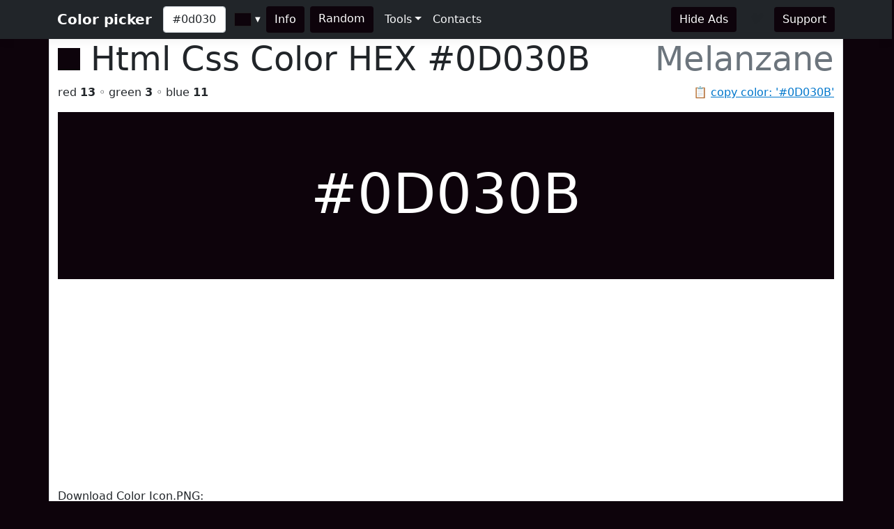

--- FILE ---
content_type: text/html; charset=utf-8
request_url: https://www.htmlcsscolor.com/hex/0D030B
body_size: 5305
content:
<!DOCTYPE html>
<html lang="en">
<head>
    <meta charset="utf-8" />
    <meta name="viewport" content="width=device-width, initial-scale=1.0" />
    <title>HEX color #0D030B, Color name: Melanzane, RGB(13,3,11), Windows: 721677. - HtmlCssColor</title>
    <meta name="keywords" content="html, css, color, chart, design, #0D030B, 0x0D030B, Melanzane, code, rgb, hex, cmyk, hsl, hsv, hsb" />
    <meta name="description" content="#0D030B (or 0x0D030B) is known color: Melanzane. HEX triplet: 0D, 03 and 0B. RGB value is (13,3,11). Sum of RGB (Red&#x2B;Green&#x2B;Blue) = 13&#x2B;3&#x2B;11=27 (3% of max value = 765). Red value is 13 (5.47% from 255 or 48.15% from 27); Green value is 3 (1.56% from 255 or 11.11% from 27); Blue value is 11 (4.69% from 255 or 40.74% from 27); Max value from RGB is 13 - color contains mainly: red. Hex color #0D030B is not a web safe color. Web safe color analog (approx): #000000.  Inversed color of #0D030B is #F2FCF4. Grayscale: &#x2026;" />

    <meta property="og:title" content="HEX color #0D030B, Color name: Melanzane, RGB(13,3,11), Windows: 721677.">
    <meta property="og:description" content="#0D030B (or 0x0D030B) is known color: Melanzane. HEX triplet: 0D, 03 and 0B. RGB value is (13,3,11). Sum of RGB (Red&#x2B;Green&#x2B;Blue) = 13&#x2B;3&#x2B;11=27 (3% of max value = 765). Red value is 13 (5.47% from 255 or 48.15% from 27); Green value is 3 (1.56% from 255 or 11.11% from 27); Blue value is 11 (4.69% from 255 or 40.74% from 27); Max value from RGB is 13 - color contains mainly: red. Hex color #0D030B is not a web safe color. Web safe color analog (approx): #000000.  Inversed color of #0D030B is #F2FCF4. Grayscale: &#x2026;">
    <meta property="og:image" content="https://www.htmlcsscolor.com/preview/256x256/0D030B.png">
    <meta property="og:url" content="https://www.htmlcsscolor.com/hex/0D030B">
    <meta property="og:type" content="website">

    <!-- Google tag (gtag.js) -->
<script async src="https://www.googletagmanager.com/gtag/js?id=G-03EE1H9CRP"></script>
<script>
    window.dataLayer = window.dataLayer || [];
    function gtag() { dataLayer.push(arguments); }
    gtag('js', new Date());

    gtag('config', 'G-03EE1H9CRP');
</script>

<script async src="https://pagead2.googlesyndication.com/pagead/js/adsbygoogle.js?client=ca-pub-6204451860372322" crossorigin="anonymous"></script>

    <link rel="stylesheet" href="/lib/bootstrap/dist/css/bootstrap.min.css?v=z8OR40MowJ8GgK6P89Y-hiJK5-cclzFHzLhFQLL92bg" />
    <link rel="stylesheet" href="/lib/spectrum/spectrum.min.css?v=f7DHWMSMLDrTB7si-ex6mKFVlSAzSRZxWr1y1TxrWE4" />
    <link rel="stylesheet" href="/css/bundle.min.css?v=De1WMXTycUTCORuSkHM4U6PNBhDKEHYH-JwjAkYrjik" />
</head>
<body style="background-color:#0D030B">

    <header>
    <nav class="navbar navbar-expand-md navbar-toggleable-md navbar-dark bg-dark box-shadow">
        <div class="container">
            <a class="navbar-brand fw-bold" href="/">Color picker</a>
            <button class="navbar-toggler" type="button" data-bs-toggle="collapse" data-bs-target=".navbar-collapse" aria-controls="navbarSupportedContent" aria-expanded="false" aria-label="Toggle navigation">
                <span class="navbar-toggler-icon"></span>
            </button>
            <div class="navbar-collapse collapse d-sm-inline-flex justify-content-between">
                <div class="d-flex">
                    <input id="colorvalue" class="form-control me-2 colorvalue" type="text" placeholder="Color" maxlength="12" value="#0d030b">
                    <input id="colorpicker" class="colorpicker" type="text" value="#0D030B">
                    <button class="btn border-0 me-2 ms-1" type="button" onclick="openColor()" style="background-color:#0D030B;color:white">Info</button>
                    <a class="btn border-0 me-2" href="/hex/DB2840" style="background-color:#0D030B;color:white">Random</a>
                </div>
                <ul class="navbar-nav flex-grow-1">
                    <li class="nav-item dropdown">
                        <a class="nav-link dropdown-toggle text-light" href="#" id="support" data-bs-toggle="dropdown" aria-expanded="false">Tools</a>
                        <ul class="dropdown-menu" aria-labelledby="meta">
                            <li><a class="dropdown-item" href="/#wheel">Color wheel</a></li>
                            <li><a class="dropdown-item" href="/">Gradient generator</a></li>
                            <li><a class="dropdown-item" href="/web-safe-colors">Web safe colors</a></li>
                            <li><a class="dropdown-item" href="/random-colors">Random colors</a></li>
                            <li><hr class="dropdown-divider"></li>
                            <li><a class="dropdown-item" href="/html-color-names">HTML & CSS named colors</a></li>
                            <li><a class="dropdown-item" href="/color-names-rgb-values/A">Color names RGB values</a></li>
                        </ul>
                    </li>
                    <li class="nav-item">
                        <a class="nav-link text-light" href="/contacts">Contacts</a>
                    </li>
                </ul>
                <div class="d-flex">
                    <a class="btn border-0 me-3" href="/hideads" style="background-color:#0D030B;color:white">Hide Ads</a>
                    <i id="heart-icon" class="me-3 fs-4" style="color:#0D030B">♥</i>
                    <a class="btn border-0" href="https://koshovyi.com/support" target="_blank" style="background-color:#0D030B;color:white">Support</a>
                </div>
            </div>
        </div>
    </nav>
</header>

    <div class="container bg-white mt-0 border-start border-end">
        <main role="main" class="pb-3">
            
<div>
    <h1 class="display-5">
        <span style="width:32px;height:32px;display:inline-block;background-color:#0D030B;"></span>
        <span class="ms-0">Html Css Color HEX <strong id="copyColor">#0D030B</strong></span>
        <span class="float-end text-muted">Melanzane</span>
    </h1>
    <span class="float-end text-muted">📋 <a href="#" class="clipboard" data-clipboard-target="#copyColor">copy color: '#0D030B'</a></span>
    <p>red <b>13</b> ◦ green <b>3</b> ◦ blue <b>11</b></p>
</div>

<div class="row">
    <div class="col-12">
        <div style="background-color:#0D030B;height:240px;line-height:280px;width:100%;" class="text-center align-middle">
            <span class="display-1 m-0 p-0" style="color:white">
                #0D030B
            </span>
        </div>
		<div>
			Download Color Icon.PNG:<br>
			<a title="Download 16x16 PNG ICON Color #0D030B (Melanzane) HTML CSS" href="/preview/16x16/0D030B.png" target="_blank">16x16</a>
			<a title="Download 32x32 PNG ICON Color #0D030B (Melanzane) HTML CSS" href="/preview/32x32/0D030B.png" target="_blank">32x32</a>
			<a title="Download 64x64 PNG ICON Color #0D030B (Melanzane) HTML CSS" href="/preview/64x64/0D030B.png" target="_blank">64x64</a>
			<a title="Download 128x128 PNG ICON Color #0D030B (Melanzane) HTML CSS" href="/preview/128x128/0D030B.png" target="_blank">128x128</a>
			<a title="Download 256x256 PNG ICON Color #0D030B (Melanzane) HTML CSS" href="/preview/256x256/0D030B.png" target="_blank">256x256</a>
		</div>
    </div>
</div>

<h2 class="mt-2">Shades of <strong>Melanzane</strong> #0D030B</h2>
<div class="container">
    <div class="row">
        <div class="col colorbox" style="background-color:#0D030B"><a style="color:#ffffff" href="/hex/0D030B">#0D030B</a></div>
        <div class="col colorbox" style="background-color:#0A0209"><a style="color:#ffffff" href="/hex/0A0209">#0A0209</a></div>
        <div class="col colorbox" style="background-color:#080207"><a style="color:#ffffff" href="/hex/080207">#080207</a></div>
        <div class="col colorbox" style="background-color:#060206"><a style="color:#ffffff" href="/hex/060206">#060206</a></div>
        <div class="col colorbox" style="background-color:#050205"><a style="color:#ffffff" href="/hex/050205">#050205</a></div>
        <div class="col colorbox" style="background-color:#040204"><a style="color:#ffffff" href="/hex/040204">#040204</a></div>
        <div class="col colorbox" style="background-color:#030203"><a style="color:#ffffff" href="/hex/030203">#030203</a></div>
        <div class="col colorbox" style="background-color:#020202"><a style="color:#ffffff" href="/hex/020202">#020202</a></div>
        <div class="col colorbox" style="background-color:#020202"><a style="color:#ffffff" href="/hex/020202">#020202</a></div>
        <div class="col colorbox" style="background-color:#020202"><a style="color:#ffffff" href="/hex/020202">#020202</a></div>
        <div class="col colorbox" style="background-color:#020202"><a style="color:#ffffff" href="/hex/020202">#020202</a></div>
        <div class="col colorbox" style="background-color:#020202"><a style="color:#ffffff" href="/hex/020202">#020202</a></div>
        <div class="col colorbox" style="background-color:#000000"><a style="color:#ffffff" href="/hex/000000">Black</a></div>
    </div>
</div>

<h2 class="mt-2">Tints of <strong>Melanzane</strong> #0D030B</h2>
<div class="container">
    <div class="row">
        <div class="col colorbox" style="background-color:#0D030B"><a style="color:#ffffff" href="/hex/0D030B">#0D030B</a></div>
        <div class="col colorbox" style="background-color:#3D353C"><a style="color:#ffffff" href="/hex/3D353C">#3D353C</a></div>
        <div class="col colorbox" style="background-color:#645D63"><a style="color:#ffffff" href="/hex/645D63">#645D63</a></div>
        <div class="col colorbox" style="background-color:#837D82"><a style="color:#ffffff" href="/hex/837D82">#837D82</a></div>
        <div class="col colorbox" style="background-color:#9C979B"><a style="color:#000000" href="/hex/9C979B">#9C979B</a></div>
        <div class="col colorbox" style="background-color:#B0ACAF"><a style="color:#000000" href="/hex/B0ACAF">#B0ACAF</a></div>
        <div class="col colorbox" style="background-color:#C0BDBF"><a style="color:#000000" href="/hex/C0BDBF">#C0BDBF</a></div>
        <div class="col colorbox" style="background-color:#CDCACC"><a style="color:#000000" href="/hex/CDCACC">#CDCACC</a></div>
        <div class="col colorbox" style="background-color:#D7D5D6"><a style="color:#000000" href="/hex/D7D5D6">#D7D5D6</a></div>
        <div class="col colorbox" style="background-color:#DFDDDE"><a style="color:#000000" href="/hex/DFDDDE">#DFDDDE</a></div>
        <div class="col colorbox" style="background-color:#E5E4E5"><a style="color:#000000" href="/hex/E5E4E5">#E5E4E5</a></div>
        <div class="col colorbox" style="background-color:#EAE9EA"><a style="color:#000000" href="/hex/EAE9EA">#EAE9EA</a></div>
        <div class="col colorbox" style="background-color:#FFFFFF"><a style="color:#000000" href="/hex/FFFFFF">White</a></div>
    </div>
</div>

<div class="row">
    <div class="col-md-6 col-sm-12">
        <h2 class="mt-2">RGB</h2>

        <div class="progress">
            <div class="progress-bar ps-1 progress-r" role="progressbar" aria-valuenow="13" aria-valuemin="0" aria-valuemax="255" style="width:5.47%">
            </div>
            <span class="progress-text">&nbsp;<b>RED</b> value IS 13 (5.47% from 255) = 48.15%</span>
        </div>
        <br/>

        <div class="progress">
            <div class="progress-bar ps-1 progress-g" role="progressbar" aria-valuenow="3" aria-valuemin="0" aria-valuemax="255" style="width:1.56%">
            </div>
            <span class="progress-text">&nbsp;<b>GREEN</b> value IS 3 (1.56% from 255) = 11.11%</span>
        </div>
        <br/>

        <div class="progress">
            <div class="progress-bar ps-1 progress-b" role="progressbar" aria-valuenow="11" aria-valuemin="0" aria-valuemax="255" style="width:4.69%">
            </div>
            <span class="progress-text">&nbsp;<b>BLUE</b> value IS 11 (4.69% from 255) = 40.74%</span>
        </div>
        <br/>

        <div class="progress">
            <div class="progress-bar progress-r" role="progressbar" style="width:48.15%" aria-valuenow="15" aria-valuemin="0" aria-valuemax="100">
                <span><strong>R</strong> = 48.15%</span>
            </div>
            <div class="progress-bar progress-g" role="progressbar" style="width:11.11%" aria-valuenow="30" aria-valuemin="0" aria-valuemax="100">
                <span><strong>G</strong> = 11.11%</span>
            </div>
            <div class="progress-bar progress-b" role="progressbar" style="width:40.74%" aria-valuenow="20" aria-valuemin="0" aria-valuemax="100">
                <span><strong>B</strong> = 40.74%</span>
            </div>
        </div>

    </div>
    <div class="col-md-6 col-sm-12">
        <h2 class="mt-2">CMYK</h2>

        <div class="progress">
            <div class="progress-bar ps-1 progress-c" role="progressbar" aria-valuenow="0" aria-valuemin="0" aria-valuemax="100" style="width:0%">
            </div>
            <span class="progress-text">&nbsp;<b>C</b> value IS 0</span>
        </div>
        <br/>

        <div class="progress">
            <div class="progress-bar ps-1 progress-m" role="progressbar" aria-valuenow="0.77" aria-valuemin="0" aria-valuemax="100" style="width:77%">
            </div>
            <span class="progress-text">&nbsp;<b>M</b> value IS 0.77</span>
        </div>
        <br/>

        <div class="progress">
            <div class="progress-bar ps-1 progress-y" role="progressbar" aria-valuenow="0.15" aria-valuemin="0" aria-valuemax="100" style="width:15%">
            </div>
            <span class="progress-text">&nbsp;<b>Y</b> value IS 0.15</span>
        </div>
        <br/>

        <div class="progress">
            <div class="progress-bar ps-1 progress-k" role="progressbar" aria-valuenow="0.95" aria-valuemin="0" aria-valuemax="100" style="width:95%">
            </div>
            <span class="progress-text">&nbsp;<b>K</b> value IS 0.95</span>
        </div>

    </div>
</div>

<h2>RGB Variations</h2>
<div class="row text-center align-middle">
    <div class="col-4 col-md-2">
        <span>RGB:</span>
        <div class="colorbox-rgb mt-2" style="background-color:#0D030B;color:#ffffff">
            <a href="/hex/0D030B" style="color:#ffffff">#0D030B</a>
        </div>
    </div>
    <div class="col-4 col-md-2">
        <span>RBG:</span>
        <div class="colorbox-rgb mt-2" style="background-color:#0D0B03;color:#ffffff">
            <a href="/hex/0D0B03" style="color:#ffffff">#0D0B03</a>
        </div>
    </div>
    <div class="col-4 col-md-2">
        <span>GRB:</span>
        <div class="colorbox-rgb mt-2" style="background-color:#030D0B;color:#ffffff">
            <a href="/hex/030D0B" style="color:#ffffff">#030D0B</a>
        </div>
    </div>
    <div class="col-4 col-md-2">
        <span>GBR:</span>
        <div class="colorbox-rgb mt-2" style="background-color:#030B0D;color:#ffffff">
            <a href="/hex/030B0D" style="color:#ffffff">#030B0D</a>
        </div>
    </div>
    <div class="col-4 col-md-2">
        <span>BRG:</span>
        <div class="colorbox-rgb mt-2" style="background-color:#0B0D0B;color:#ffffff">
            <a href="/hex/0B0D0B" style="color:#ffffff">#0B0D0B</a>
        </div>
    </div>
    <div class="col-4 col-md-2">
        <span>BGR:</span>
        <div class="colorbox-rgb mt-2" style="background-color:#0B030D;color:#ffffff">
            <a href="/hex/0B030D" style="color:#ffffff">#0B030D</a>
        </div>
    </div>
</div>

<div class="row">
    <div class="col-lg-8 col-sm-12">
        <h2 class="mt-2">Color information</h2>
        <p style="text-align:justify"><b>#0D030B</b> (or <b>0x0D030B</b>) is known <b>color</b>: <strong><a href="/hex/0D030B">Melanzane</a></strong>. HEX triplet: <b>0D</b>, <b>03</b> and <b>0B</b>. <b>RGB</b> value is (13,3,11). Sum of RGB (Red+Green+Blue) = 13+3+11=27 (<i>3%</i> of max value = 765). <b>Red</b> value is 13 (<i>5.47%</i> from <i>255</i> or <i>48.15%</i> from <i>27</i>); <b>Green</b> value is 3 (<i>1.56%</i> from <i>255</i> or <i>11.11%</i> from <i>27</i>); <b>Blue</b> value is 11 (<i>4.69%</i> from <i>255</i> or <i>40.74%</i> from <i>27</i>); Max value from RGB is 13 - color contains mainly: red. <b>Hex color #0D030B</b> is not a <b>web safe color</b>. Web safe color analog (approx): <a href="/hex/000000">#000000</a>.  Inversed color of #0D030B is <a href="/hex/F2FCF4">#F2FCF4</a>. Grayscale: <a href="/hex/060606">#060606</a>.  Windows color (decimal): -15924469 or <b>721677</b>. OLE color: 721677.</p><p style="text-align:justify"><b>HSL</b> color <i>Cylindrical-coordinate representation</i> of color #0D030B: <b>hue</b> angle of 312º degrees, <b>saturation</b>: 0.62, <b>lightness</b>: 0.03%. <b>HSV</b> value (or <b>HSB</b> Brightness) of color is 0.05% and HSV saturation: 0.77%. Process <b>color model</b> (Four color, <b>CMYK</b>) of #0D030B is <i>Cyan</i> = 0, <i>Magento</i> = 0.77, <i>Yellow</i> = 0.15 and <i>Black</i> (K on CMYK) = 0.95.</p>
    </div>
    <div class="col-lg-4 col-sm-12">
        <h2 class="mt-2">Color convert</h2>
        <table class="table table-hover table-bordered">
            <tbody>
                <tr>
                    <td class="fw-bold">RGB</td>
                    <td>13</td>
                    <td>3</td>
                    <td>11</td>
                    <td>-</td>
                </tr>
                <tr>
                    <td class="fw-bold">CMYK</td>
                    <td>0</td>
                    <td>0.77</td>
                    <td>0.15</td>
                    <td>0.95</td>
                </tr>
                <tr>
                    <td class="fw-bold">HSL</td>
                    <td>312º</td>
                    <td>0.63%</td>
                    <td>0.03%</td>
                    <td>-</td>
                </tr>
                <tr>
                    <td class="fw-bold">HSV(B)</td>
                    <td>312º</td>
                    <td>0.77%</td>
                    <td>0.05%</td>
                    <td>-</td>
                </tr>
                <tr>
                    <td class="fw-bold">XYZ</td>
                    <td>0.26</td>
                    <td>0.17</td>
                    <td>0.34</td>
                    <td>-</td>
                </tr>
                <tr>
                    <td class="fw-bold">YUV</td>
                    <td>6.9</td>
                    <td>130.31</td>
                    <td>132.35</td>
                    <td>-</td>
                </tr>
            </tbody>
        </table>
    </div>
</div>

<div class="table-responsive">
    <table class="table table-hover table-bordered">
        <thead>
            <tr>
                <th>System</th>
                <th><a href="/hex/FF0000" title="Red color information">Red</a></th>
                <th><a href="/hex/00FF00" title="Green color information">Green</a></th>
                <th><a href="/hex/0000FF" title="Blue color information">Blue</a></th>
                <th><a href="/hex/00FFFF" title="Cyan color information">C</a></th>
                <th><a href="/hex/FF00FF" title="Magenta color information">M</a></th>
                <th><a href="/hex/FFFF00" title="Yellow color information">Y</a></th>
                <th><a href="/hex/000000" title="Black color information">K</a></th>
                <th>H</th>
                <th>S</th>
                <th>L</th>
            </tr>
        </thead>
        <tbody>
            <tr>
                <td>Decimal</td>
                <td>13</td>
                <td>3</td>
                <td>11</td>
                <td>0</td>
                <td>0.77</td>
                <td>0.15</td>
                <td>0.95</td>
                <td>312</td>
                <td>0.63</td>
                <td>0.03</td>
            </tr>
            <tr>
                <td>Hex</td>
                <td>D</td>
                <td>3</td>
                <td>B</td>
                <td>0</td>
                <td>4D</td>
                <td>F</td>
                <td>5F</td>
                <td>138</td>
                <td>3E</td>
                <td>3</td>
            </tr>
            <tr>
                <td>Octal</td>
                <td>15</td>
                <td>3</td>
                <td>13</td>
                <td>0</td>
                <td>115</td>
                <td>17</td>
                <td>137</td>
                <td>470</td>
                <td>76</td>
                <td>3</td>
            </tr>
            <tr>
                <td>Binary</td>
                <td>1101</td>
                <td>11</td>
                <td>1011</td>
                <td>0</td>
                <td>1001101</td>
                <td>1111</td>
                <td>1011111</td>
                <td>100111000</td>
                <td>111110</td>
                <td>11</td>
            </tr>
        </tbody>
    </table>
</div>

<h2 class="mt-2">Color Harmonies of #0D030B</h2>
<div class="row">

    <div class="col-md-6 col-sm-6">
        <h3><b>Triadic</b> Colors</h3>

        <div class="row">
            <div class="col-6">
                <div class="colorbox" style="background-color:#0B0D03">
                    <a href="/hex/0B0D03" style="color:#ffffff">
                        #0B0D03
                    </a>
                </div>
            </div>
            <div class="col-6">
                <div class="colorbox" style="background-color:#030B0D">
                    <a href="/hex/030B0D" style="color:#ffffff">
                        #030B0D
                    </a>
                </div>
            </div>
        </div>
    </div>

    <div class="col-md-6 col-sm-6">
        <h3><b>Analogous</b> colors</h3>
        <div class="row">
            <div class="col-6">
                <div class="colorbox" style="background-color:#0D0306">
                    <a href="/hex/0D0306" style="color:#ffffff">
                    #0D0306
                    </a>
                </div>
            </div>
            <div class="col-6">
                <div class="colorbox" style="background-color:#0A030D">
                    <a href="/hex/0A030D" style="color:#ffffff">
                    #0A030D
                    </a>
                </div>
            </div>
        </div>
    </div>

    <div class="col-md-12 col-sm-12">
        <h3><b>Split complements</b> colors</h3>
        <div class="row">
            <div class="col-6">
                <div class="colorbox" style="background-color:#060D03">
                    <a href="/hex/060D03" style="color:#ffffff">
                    #060D03
                    </a>
                </div>
            </div>
            <div class="col-6">
                <div class="colorbox" style="background-color:#030D0A">
                    <a href="/hex/030D0A" style="color:#ffffff">
                    #030D0A
                    </a>
                </div>
            </div>
        </div>
    </div>

    <div class="col-12">
        <h3><b>Complementary</b> color</h3>
        <div class="colorbox" style="background-color:#030D05">
            <a href="/hex/030D05" style="color:#ffffff">
            #030D05
            </a>
        </div>
    </div>

</div>

<h2 class="mt-2">Monochromatic Colors of #0D030B</h2>
<div class="container">
    <div class="row">
        <div class="colorbox col-12" style="background-color:#C3C0C2">
                <a href="/hex/C3C0C2" style="color:#000000">
            #C3C0C2
            </a>
        </div>
        <div class="colorbox col-12" style="background-color:#878286">
                <a href="/hex/878286" style="color:#ffffff">
            #878286
            </a>
        </div>
        <div class="colorbox col-12" style="background-color:#656164">
                <a href="/hex/656164" style="color:#ffffff">
            #656164
            </a>
        </div>
        <div class="colorbox col-12" style="background-color:#090208">
                <a href="/hex/090208" style="color:#ffffff">
            #090208
            </a>
        </div>
        <div class="colorbox col-12" style="background-color:#070206">
                <a href="/hex/070206" style="color:#ffffff">
            #070206
            </a>
        </div>
        <div class="colorbox col-12" style="background-color:#050104">
                <a href="/hex/050104" style="color:#ffffff">
            #050104
            </a>
        </div>
    </div>
</div>

<div class="row">
    <div class="col-md-6 col-sm-12">
        <h3 class="mt-2">Black with #0D030B</h3>
        <div class="bw-black-box" style="border-color:#0D030B;">
            <div style="background-color:#0D030B;">
                <h3 class="bw-hb"><b>Text</b> Example</h3>
            </div>
            <br>
            <h3 class="bw-hb" style="color:#0D030B;border:solid 1px #0D030B;"><b>Text</b> Example</h3>
        </div>
    </div>
    <div class="col-md-6 col-sm-12">
        <h3 class="mt-2">White with #0D030B</h3>
        <div class="bw-white-box" style="border-color:#0D030B;">
            <div style="background-color:#0D030B;">
                <h3 class="bw-hw"><b>Text</b> Example</h3>
            </div>
            <br>
            <h3 class="bw-hw" style="color:#0D030B;border:solid 1px #0D030B;"><b>Text</b> Example</h3>
        </div>
    </div>
</div>

<h2 class="mt-2">HTML Codes & Css <small>Web design</small></h2>
<div class="row">
    <div class="col-md-4 col-sm-12">
        <p class="mt-2"><b>color</b> css</p>
        <div class="highlight hl-bg">
            <code>
                &lt;style&gt;<br>
                &nbsp;<b><abbr title="Paragraph HTML Tag">p</abbr></b> { color: <b>#0D030B</b>; }<br><br>
                &nbsp;<b><abbr title="Paragraph HTML Tag set RGB">p</abbr></b> { color: <b>rgb(13,3,11)</b>; }<br><br>
                &nbsp;<b>H1</b>.<abbr title="Your CSS Class for H1 HTML Tag">HeaderClassName</abbr><br>&nbsp;{<br>&nbsp;&nbsp;&nbsp;color: <b>#0D030B</b>;<br>&nbsp;}<br>
                &nbsp;.<abbr title="Your CSS Class for any HTML object">AnyTagClassName</abbr><br>&nbsp;{<br>&nbsp;&nbsp;&nbsp;color: <b>#0D030B</b>;<br>&nbsp;}<br>
                &lt;/style&gt;
            </code>
        </div>
    </div>
    <div class="col-md-4 col-sm-12">
        <p class="mt-2"><b>background-color</b> css</p>
        <div class="highlight hl-bg">
            <code>
                &lt;style&gt;<br>
                &nbsp;<b><abbr title="Background for anchor (link) A HTML Tag">a</abbr></b> { background-color: <b>#0D030B</b>; }<br><br>
                &nbsp;<b><abbr title="Background for anchor (link) A HTML Tag set RGB">a</abbr></b> { background-color: <b>rgb(13,3,11)</b>; }<br><br>
                &nbsp;<b>div</b>.<abbr title="Your Background CSS Class for DIV HTML Tag">DivClassName</abbr><br>&nbsp;{<br>&nbsp;&nbsp;&nbsp;background-color: <b>#0D030B</b>;<br>&nbsp;}<br>
                &nbsp;.<abbr title="Your Background CSS Class for any HTML object">BgClassName</abbr><br>&nbsp;{<br>&nbsp;&nbsp;&nbsp;background-color: <b>#0D030B</b>;<br>&nbsp;}<br>
                &lt;/style&gt;
            </code>
        </div>
    </div>
    <div class="col-md-4 col-sm-12">
        <p class="mt-2"><b>border-color</b> css</p>
        <div class="highlight hl-bg">
            <code>
                &lt;style&gt;<br>
                &nbsp;<b><abbr title="Border color for label (span) HTML Tag">span</abbr></b> { border-color: <b>#0D030B</b>; }<br><br>
                &nbsp;<b><abbr title="Border color for label (span) HTML Tag set RGB">span</abbr></b> { border-color: <b>rgb(13,3,11)</b>; }<br><br>
                &nbsp;<b>td</b>.<abbr title="Your border color CSS Class for table cell TD HTML Tag">TdClassName</abbr><br>&nbsp;{<br>&nbsp;&nbsp;&nbsp;border-color: <b>#0D030B</b>;<br>&nbsp;}<br>
                &nbsp;.<abbr title="Your border color CSS Class for any HTML object">TagClassName</abbr><br>&nbsp;{<br>&nbsp;&nbsp;&nbsp;border-color: <b>#0D030B</b>;<br>&nbsp;}<br>
                &lt;/style&gt;
            </code>
        </div>
    </div>
</div>

        </main>
        <footer class="border-top text-muted mt-3 pt-3 pb-3">
    &copy; 2014-2026 <b>HtmlCssColor.com</b> <a href="https://koshovyi.com" target="_blank">Dmytro Koshovyi</a>. Ukraine, Kyiv/Mykolaiv. <a href="/contacts">Contacts</a>
</footer>

    </div>
    
    <script src="/lib/jquery/dist/jquery.min.js?v=9_aliU8dGd2tb6OSsuzixeV4y_faTqgFtohetphbbj0" defer></script>
    <script src="/lib/bootstrap/dist/js/bootstrap.bundle.min.js?v=KuvCVS19rfTjoLgMyDDCdOkRRlhNrY4psEM4uezts2M" defer></script>
    <script src="/lib/spectrum/spectrum.min.js?v=VQbPFecGajMAZ-kOC5T3BWxXULtHafNGbtBtuMlm-7w" defer></script>
    <script src="/lib/clipboard.js/clipboard.min.js?v=4XodgW4TwIJuDtf-v6vDJ39FVxI0veC_kSCCmnFp7ck" defer></script>
    <script src="/js/bundle.min.js?v=PAoJd-aekl9PfiKgH2Hkz3N2ZuF1TOh0bPgoo7ANSqM" defer></script>
    
</body>
</html>


--- FILE ---
content_type: text/html; charset=utf-8
request_url: https://www.google.com/recaptcha/api2/aframe
body_size: 265
content:
<!DOCTYPE HTML><html><head><meta http-equiv="content-type" content="text/html; charset=UTF-8"></head><body><script nonce="di10XzLlRM4dCqmH_JntuA">/** Anti-fraud and anti-abuse applications only. See google.com/recaptcha */ try{var clients={'sodar':'https://pagead2.googlesyndication.com/pagead/sodar?'};window.addEventListener("message",function(a){try{if(a.source===window.parent){var b=JSON.parse(a.data);var c=clients[b['id']];if(c){var d=document.createElement('img');d.src=c+b['params']+'&rc='+(localStorage.getItem("rc::a")?sessionStorage.getItem("rc::b"):"");window.document.body.appendChild(d);sessionStorage.setItem("rc::e",parseInt(sessionStorage.getItem("rc::e")||0)+1);localStorage.setItem("rc::h",'1768888622367');}}}catch(b){}});window.parent.postMessage("_grecaptcha_ready", "*");}catch(b){}</script></body></html>